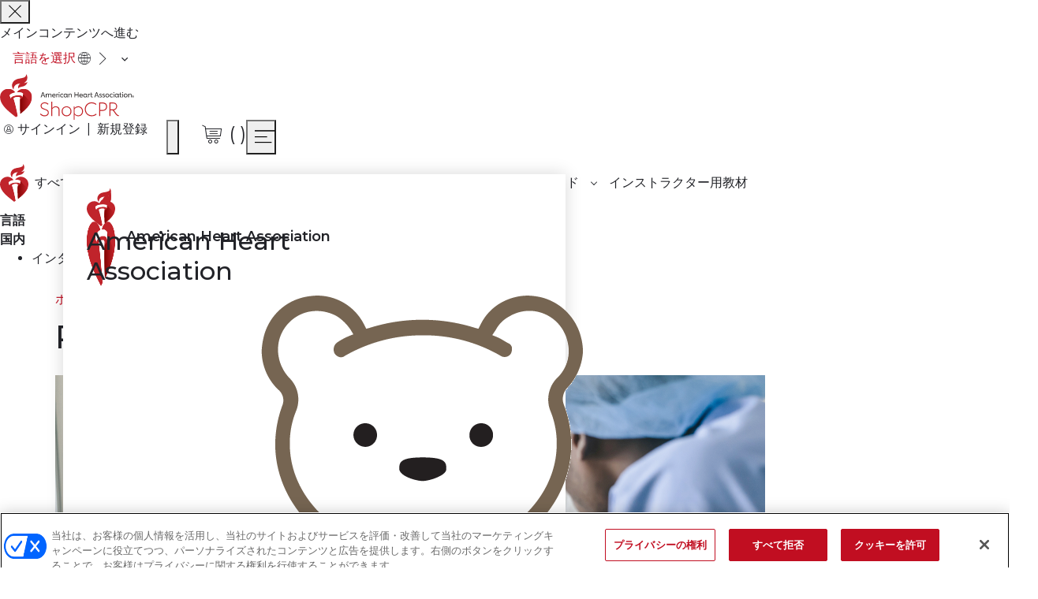

--- FILE ---
content_type: image/svg+xml
request_url: https://shopcpr.heart.org/ja/_shopcpr-cdn_heart_org/pub/media/catalog/tagicons/ecard.svg
body_size: 1813
content:
<?xml version="1.0" encoding="utf-8"?>
<!-- Generator: Adobe Illustrator 25.2.0, SVG Export Plug-In . SVG Version: 6.00 Build 0)  -->
<svg version="1.1" id="Layer_1" xmlns="http://www.w3.org/2000/svg" xmlns:xlink="http://www.w3.org/1999/xlink" x="0px" y="0px"
	 viewBox="0 0 400 200" style="enable-background:new 0 0 400 200;" xml:space="preserve">
<style type="text/css">
	.st0{fill:none;stroke:#C10E21;stroke-width:6;stroke-miterlimit:10;}
	.st1{fill:none;stroke:#C10E21;stroke-width:5;stroke-miterlimit:10;}
	.st2{fill:#C10E21;}
	.st3{fill:#707070;}
</style>
<g>
	<path class="st0" d="M383.9,195.8H16.2c-5.9,0-10.6-4.8-10.6-10.6V15.4c0-5.9,4.8-10.6,10.6-10.6h367.7c5.9,0,10.6,4.8,10.6,10.6
		v169.8C394.5,191,389.8,195.8,383.9,195.8z"/>
	<circle class="st1" cx="329" cy="116.3" r="29.1"/>
	<path class="st2" d="M344.7,105.9c-0.8-0.7-2-0.7-2.8,0l0,0l-18.5,18.5l-6.6-6.6c-0.8-0.8-2-0.8-2.8,0c-0.7,0.8-0.8,2,0,2.7l0,0
		l8,8c0.8,0.8,2,0.8,2.8,0l19.9-19.9C345.5,108,345.4,106.7,344.7,105.9L344.7,105.9z"/>
	<path class="st3" d="M297.9,60.9H37c-4.4,0-8-3.6-8-8l0,0c0-4.4,3.6-8,8-8h260.9c4.4,0,8,3.6,8,8l0,0
		C305.9,57.3,302.4,60.9,297.9,60.9z"/>
	<path class="st3" d="M231.7,97.8L231.7,97.8c0-4.4-3.6-8-8-8H37.4c-4.4,0-8,3.6-8,8l0,0c0,4.4,3.6,8,8,8h186.4
		C228.2,105.8,231.7,102.3,231.7,97.8z"/>
	<path class="st3" d="M145,142.5L145,142.5c0-4.4-3.6-8-8-8H37c-4.4,0-8,3.6-8,8l0,0c0,4.4,3.6,8,8,8h100
		C141.4,150.5,145,146.9,145,142.5z"/>
	<path class="st2" d="M349.7,175.4l-1.5-34.6l-5.8,0.2l1.3,30.2l-12.1-10.4c-1.5-1.4-3.8-1.4-5.2,0l-12.1,10.4l1.3-30.2l-5.8-0.2
		l-1.5,34.6v0.1c0,1.6,0.9,3,2.3,3.6c1.4,0.7,3,0.5,4.2-0.6l14.2-12.3l14.2,12.3c0.7,0.7,1.6,0.9,2.5,0.9c0.6,0,1.1-0.1,1.6-0.3
		c1.4-0.7,2.3-2.1,2.3-3.6C349.7,175.4,349.7,175.4,349.7,175.4z"/>
</g>
</svg>


--- FILE ---
content_type: image/svg+xml
request_url: https://shopcpr.heart.org/ja/_shopcpr-cdn_heart_org/pub/media/catalog/tagicons/pears.svg
body_size: 8162
content:
<?xml version="1.0" encoding="utf-8"?>
<!-- Generator: Adobe Illustrator 25.0.1, SVG Export Plug-In . SVG Version: 6.00 Build 0)  -->
<svg version="1.1" id="Layer_1" xmlns="http://www.w3.org/2000/svg" xmlns:xlink="http://www.w3.org/1999/xlink" x="0px" y="0px"
	 viewBox="0 0 168 172.87" style="enable-background:new 0 0 168 172.87;" xml:space="preserve">
<style type="text/css">
	.st0{fill:none;}
	.st1{fill:#3B3092;}
	.st2{fill:#766552;}
	.st3{fill:#231F20;}
	.st4{fill:#5A5A5A;}
	.st5{fill:#939393;}
</style>
<g>
	<path class="st0" d="M60.78,25.31c2.53,2.62,3.28,6.48,1.92,9.85c-1.32,3.21-1.97,6.66-1.92,10.13c0,18.62,18.62,33.4,40.79,33.4
		c22.18,0,40.52-15.06,40.52-33.4c0.05-3.47-0.6-6.92-1.92-10.13c-1.34-3.38-0.59-7.23,1.92-9.86c3.09-2.85,4.35-7.17,3.28-11.23
		c-0.28-1.29-0.77-2.52-1.45-3.64c-3.4-5.63-10.71-7.43-16.34-4.04c-1.75,0.93-3.18,2.36-4.11,4.1l-1.09,1.64l1.37,0.55
		c1.37,0.55,2.46,1.37,3.56,1.92c0.57,0.24,0.99,0.75,1.1,1.37c0.04,0.56-0.06,1.13-0.29,1.64c0,0,0,0.01-0.01,0.01
		c-0.61,1.05-1.95,1.41-3,0.81c-7.22-4.22-15.46-6.4-23.82-6.3c-8.36-0.06-16.58,2.11-23.82,6.3c-0.47,0.36-1.08,0.47-1.64,0.29
		c-0.56-0.2-1.04-0.59-1.37-1.09c-0.57-1.15-0.22-2.55,0.83-3.29c1.12-0.75,2.31-1.39,3.55-1.92l1.37-0.55l-0.82-1.37
		c-1.08-1.63-2.47-3.02-4.1-4.11c-2.74-1.56-5.96-2.05-9.04-1.37c-4.33,1.05-7.72,4.43-8.76,8.76l0.01,0
		C56.57,17.96,57.8,22.29,60.78,25.31z M119.09,39c1.97,0,3.56,1.59,3.56,3.56s-1.59,3.56-3.56,3.56l0,0c-0.07,0-0.14,0-0.21,0
		c-1.91-0.06-3.41-1.65-3.35-3.56C115.53,40.59,117.12,39,119.09,39z M101.29,49.4c7.12,0,7.12,1.64,7.12,3.56
		c0,1.91-5.2,3.56-7.12,3.56c-1.92,0-6.83-1.36-7.12-3.56C94.18,51.05,94.18,49.4,101.29,49.4z M80.21,42.56
		c0-1.97,1.59-3.56,3.56-3.56s3.56,1.59,3.56,3.56c0,1.97-1.59,3.56-3.56,3.56C81.82,46.08,80.25,44.51,80.21,42.56
		C80.21,42.56,80.21,42.56,80.21,42.56z"/>
	<path class="st0" d="M82.69,164.66c12.59,4.65,13.95,5.2,43.52-7.12l35.59-16.15l-0.82-1.09c-4.26-4.94-10.88-7.15-17.25-5.76
		l-36.13,9.04c-3.09,1.03-6.4,1.22-9.58,0.55l-31.21-6.29c-1.29-0.4-2.1-1.67-1.92-3.01c-0.08-0.66,0.24-1.31,0.82-1.64
		c0.61-0.25,1.26-0.35,1.92-0.29l30.13,6.34c2.72,0.6,5.54,0.5,8.21-0.29l7.39-1.92v-0.82c-0.55-7.12-3.83-10.4-12.05-12.32
		L41.1,110.48c-1.78,9.27-5.13,21.76-9.78,36.88L82.69,164.66z"/>
	<path class="st0" d="M37.23,100.29l-0.29-0.29c-1.37-1.09-7.39-4.38-31.48-6.02l0.02,0.04c0,0.29-0.29,0.29-0.29,0.55v55.57
		c0.01,0.3,0.25,0.53,0.55,0.55h18.89l0.29-1.09c7.12-22.17,11.5-39.7,12.32-49.01V100.29z"/>
	<path class="st1" d="M105.35,119.98c5.24-5.12,13.75-14.33,13.75-21.01c0.08-5.42-4.17-9.92-9.59-10.14
		c-3.47-0.13-6.73,1.66-8.49,4.65c-1.82-2.79-4.88-4.52-8.21-4.65c-5.41,0.07-9.78,4.45-9.85,9.86v0.29
		c0,5.77,6.05,13.09,11.15,18.35l8.57,1.9C103.61,119.44,104.5,119.7,105.35,119.98z"/>
	<path class="st2" d="M58.59,33.52c-1.41,3.77-2.15,7.75-2.19,11.77c0,21.08,20.26,38.05,45.17,38.05c24.91,0,44.9-16.99,44.9-38.05
		c-0.04-4.02-0.78-8.01-2.2-11.77c-0.73-1.75-0.41-3.76,0.82-5.2c2.94-3.03,4.69-7.02,4.93-11.23v-0.27
		c-0.05-1.29-0.23-2.58-0.55-3.83c-1.42-6.02-6.06-10.76-12.04-12.32c-1.35-0.32-2.72-0.5-4.11-0.55c-2.88,0.01-5.71,0.77-8.21,2.19
		c-2.76,1.57-4.96,3.96-6.3,6.84l-0.55,1.09l-1.09-0.29c-10.42-3.29-21.61-3.29-32.03,0l-1.09,0.29L83.5,9.16
		c-2.67-5.57-8.33-9.09-14.51-9.04c-1.38,0.05-2.76,0.23-4.11,0.55c-6.04,1.47-10.71,6.25-12.05,12.32
		c-0.3,1.26-0.48,2.54-0.55,3.83v0.29c0.06,4.33,1.83,8.47,4.93,11.5C58.71,29.77,59.26,31.76,58.59,33.52z M57.49,13.81
		c1.05-4.33,4.43-7.72,8.76-8.76c3.08-0.69,6.3-0.2,9.04,1.37c1.63,1.08,3.02,2.48,4.1,4.11l0.82,1.37l-1.37,0.55
		c-1.24,0.52-2.43,1.16-3.55,1.92c-1.05,0.74-1.4,2.14-0.83,3.29c0.32,0.5,0.8,0.89,1.37,1.09c0.56,0.18,1.18,0.07,1.64-0.29
		c7.24-4.18,15.46-6.36,23.82-6.3c8.36-0.1,16.6,2.08,23.82,6.3c1.05,0.61,2.4,0.24,3-0.81c0,0,0.01-0.01,0.01-0.01
		c0.23-0.52,0.33-1.08,0.29-1.64c-0.11-0.61-0.52-1.13-1.1-1.37c-1.09-0.55-2.19-1.37-3.56-1.92l-1.37-0.55l1.09-1.64
		c0.93-1.75,2.36-3.18,4.11-4.1c5.63-3.4,12.94-1.59,16.34,4.04c0.68,1.13,1.17,2.36,1.45,3.64c1.07,4.06-0.2,8.38-3.28,11.23
		c-2.51,2.63-3.26,6.48-1.92,9.86c1.32,3.21,1.97,6.66,1.92,10.13c0,18.34-18.34,33.4-40.52,33.4c-22.17,0-40.79-14.78-40.79-33.4
		c-0.05-3.47,0.6-6.92,1.92-10.13c1.36-3.38,0.61-7.24-1.92-9.85C57.8,22.29,56.57,17.96,57.49,13.81L57.49,13.81z"/>
	<path class="st2" d="M69,108.82c0-0.55-0.29-1.09-0.29-1.92l-0.55-1.37h1.37c1.19,0.02,2.17-0.93,2.19-2.13c0-0.02,0-0.04,0-0.06
		c-0.08-1.18-1.02-2.11-2.19-2.19H58.31c-4.99,0.05-9.08-3.95-9.13-8.94s3.95-9.08,8.94-9.13c0.06,0,0.13,0,0.19,0h3.29
		c1.21,0.16,2.45-0.03,3.56-0.55c0.56-0.14,1.11-0.32,1.64-0.55c1.21-0.3,1.95-1.53,1.64-2.74s-1.53-1.95-2.74-1.64
		c-1.09,0.29-1.64,0.29-1.92,0.55c-0.7,0.27-1.45,0.37-2.19,0.29h-3.29c-7.48-0.13-13.65,5.83-13.78,13.32
		c-0.13,7.48,5.83,13.65,13.32,13.78c0.16,0,0.31,0,0.47,0v-0.01h2.47c1.97,0.11,3.58,1.6,3.83,3.56v1.69l4.28,0.95
		C68.98,110.76,69.03,109.79,69,108.82z"/>
	<path class="st2" d="M122.65,131.8c0.03-1.82,0.5-3.6,1.37-5.2c0.23-0.52,0.33-1.08,0.29-1.64c-0.2-0.56-0.59-1.04-1.09-1.37
		c-0.52-0.23-1.08-0.33-1.64-0.29c-0.56,0.2-1.04,0.59-1.37,1.09c-1.3,2.24-1.96,4.8-1.92,7.39c0.03,1.45,0.3,2.89,0.78,4.26
		l4.15-1.05C122.83,133.98,122.63,132.9,122.65,131.8z"/>
	<path class="st2" d="M150.85,129.69c-0.53-2.94-1.96-5.65-4.14-7.74c-1.19-1.38-2.57-2.57-4.11-3.56
		c-3.03-2.21-4.69-5.85-4.38-9.59c0.25-1.96,1.87-3.46,3.85-3.56h2.47c7.41,0,13.41-6.01,13.41-13.42c0-7.41-6.01-13.41-13.41-13.41
		h-3.28c-1.37,0-1.64,0-2.19-0.29c-0.65,0.02-1.3-0.08-1.92-0.29c-1.21-0.32-2.44,0.4-2.76,1.61s0.4,2.44,1.61,2.76
		c0.02,0.01,0.04,0.01,0.06,0.01c0.82,0.29,1.37,0.29,1.64,0.55c1.15,0.38,2.35,0.57,3.56,0.55h3.29c4.99-0.05,9.08,3.95,9.13,8.94
		s-3.95,9.08-8.94,9.13c-0.06,0-0.13,0-0.19,0h-11.23c-1.13-0.09-2.12,0.76-2.21,1.9c-0.09,1.13,0.76,2.12,1.9,2.21
		c0.1,0.01,0.21,0.01,0.31,0l0.01,0.02h1.37l-0.29,1.1c-0.21,0.62-0.31,1.27-0.29,1.92c-0.59,5.24,1.72,10.38,6.02,13.41
		c1.27,1,2.46,2.1,3.56,3.28c1.29,1.16,2.21,2.65,2.67,4.3C147.88,129.42,149.38,129.49,150.85,129.69z"/>
	<path class="st3" d="M83.77,46.12c1.97,0,3.56-1.59,3.56-3.56c0-1.97-1.59-3.56-3.56-3.56s-3.56,1.59-3.56,3.56c0,0,0,0,0,0
		C80.25,44.51,81.82,46.08,83.77,46.12z"/>
	<path class="st3" d="M118.88,46.12c0.07,0,0.14,0,0.21,0l0,0c1.97,0,3.56-1.59,3.56-3.56S121.05,39,119.09,39s-3.56,1.59-3.56,3.56
		C115.47,44.46,116.97,46.06,118.88,46.12z"/>
	<path class="st3" d="M101.29,56.52c1.92,0,7.12-1.64,7.12-3.56c0-1.92,0-3.56-7.12-3.56s-7.12,1.65-7.12,3.56
		C94.47,55.16,99.38,56.52,101.29,56.52z"/>
	<path class="st4" d="M167.53,141.93c-3.22-6.8-9.59-11.24-16.68-12.24c-1.47-0.21-2.97-0.28-4.48-0.17
		c-1.33,0.09-2.67,0.3-4.01,0.64L123.21,135l-4.15,1.05l-0.52,0.13v-1.09c-0.74-7.7-4.89-12.45-13.19-15.11
		c-0.86-0.27-1.74-0.53-2.69-0.76l-8.57-1.9l-25.21-5.59l-4.28-0.95l-22.69-5.03c-0.22,1.47-0.49,3.05-0.81,4.73l60.21,13.41
		c8.21,1.92,11.5,5.2,12.05,12.32v0.82l-7.39,1.92c-2.67,0.79-5.5,0.89-8.21,0.29l-30.13-6.34c-0.65-0.06-1.31,0.04-1.92,0.29
		c-0.58,0.33-0.9,0.98-0.82,1.64c-0.18,1.34,0.63,2.61,1.92,3.01l31.21,6.29c3.19,0.68,6.49,0.49,9.58-0.55l36.13-9.04
		c6.37-1.39,12.99,0.82,17.25,5.76l0.82,1.09l-35.59,16.15c-29.57,12.32-30.93,11.77-43.52,7.12l-51.36-17.3
		c-0.39,1.28-0.8,2.57-1.21,3.89l-0.29,0.82c-0.02,0.05-0.05,0.1-0.07,0.15l51.01,17.09c4.49,2.05,9.31,3.25,14.24,3.56
		c6.84,0,15.06-3.01,33.4-10.13l38.32-17.52c0.64-0.14,1.09-0.71,1.09-1.37C168.14,143.22,168.02,142.45,167.53,141.93z"/>
	<path class="st5" d="M30.12,151.25c0.41-1.32,0.81-2.61,1.21-3.89c4.65-15.12,8-27.61,9.78-36.88c0.32-1.69,0.6-3.26,0.81-4.73
		c0.23-1.57,0.41-3.02,0.52-4.33c0.27-1.81-0.34-3.64-1.64-4.93c-4.11-4.11-15.33-6.57-34.77-7.94c-1.39,0.02-2.73,0.49-3.82,1.35
		l-0.55,0.29l-0.29,0.55c-0.82,1.11-1.3,2.45-1.37,3.83v55.57c0,0.1,0,0.2,0,0.29c0.08,3.1,2.66,5.55,5.76,5.47h18.61l0,0
		c2.38-0.04,4.49-1.49,5.39-3.68c0.02-0.05,0.05-0.1,0.07-0.15L30.12,151.25z M24.91,149.59l-0.29,1.09H5.73
		c-0.3-0.01-0.53-0.25-0.55-0.55V94.57c0-0.26,0.29-0.26,0.29-0.55l-0.02-0.04c24.09,1.64,30.11,4.93,31.48,6.02l0.29,0.29v0.29
		C36.41,109.89,32.03,127.42,24.91,149.59z"/>
</g>
</svg>
